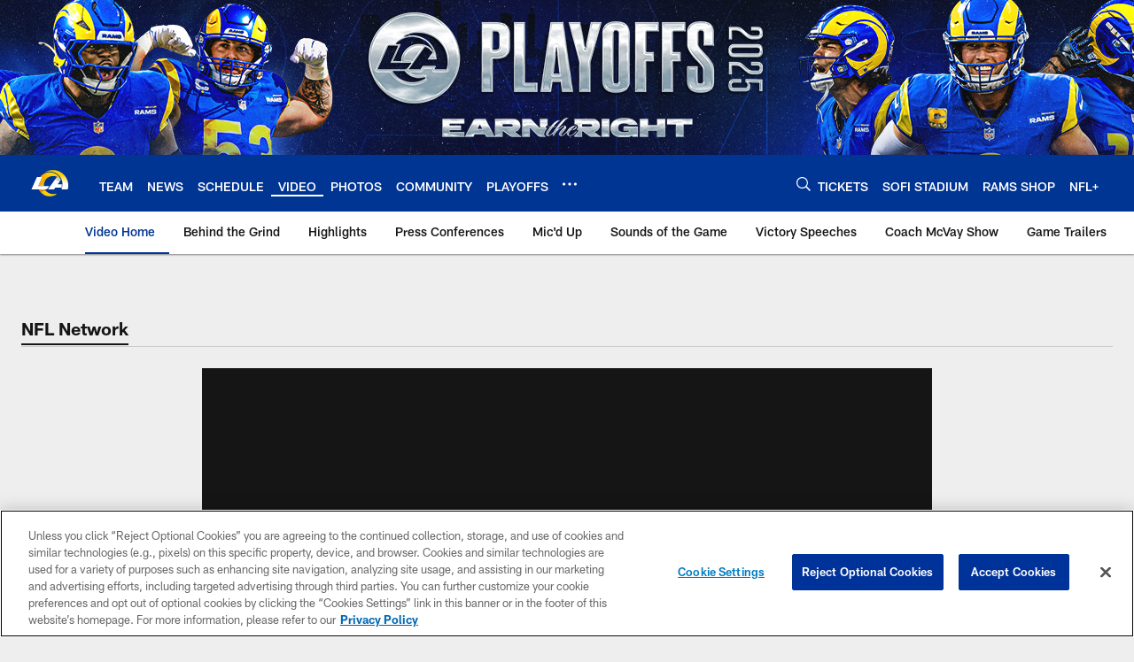

--- FILE ---
content_type: text/html; charset=utf-8
request_url: https://www.google.com/recaptcha/api2/aframe
body_size: 268
content:
<!DOCTYPE HTML><html><head><meta http-equiv="content-type" content="text/html; charset=UTF-8"></head><body><script nonce="QRI2VlO4CQWfewuwDic_LA">/** Anti-fraud and anti-abuse applications only. See google.com/recaptcha */ try{var clients={'sodar':'https://pagead2.googlesyndication.com/pagead/sodar?'};window.addEventListener("message",function(a){try{if(a.source===window.parent){var b=JSON.parse(a.data);var c=clients[b['id']];if(c){var d=document.createElement('img');d.src=c+b['params']+'&rc='+(localStorage.getItem("rc::a")?sessionStorage.getItem("rc::b"):"");window.document.body.appendChild(d);sessionStorage.setItem("rc::e",parseInt(sessionStorage.getItem("rc::e")||0)+1);localStorage.setItem("rc::h",'1768503654840');}}}catch(b){}});window.parent.postMessage("_grecaptcha_ready", "*");}catch(b){}</script></body></html>

--- FILE ---
content_type: text/javascript; charset=utf-8
request_url: https://auth-id.therams.com/accounts.webSdkBootstrap?apiKey=4_9uJbeFZZVmtKTfSv1bjUVQ&pageURL=https%3A%2F%2Fwww.therams.com%2Fvideo%2Fdickerson-ranks-his-top-3-running-backs-in-the-nfl&sdk=js_latest&sdkBuild=18419&format=json
body_size: 417
content:
{
  "callId": "019bc3082a3b744e981f570445574cfe",
  "errorCode": 0,
  "apiVersion": 2,
  "statusCode": 200,
  "statusReason": "OK",
  "time": "2026-01-15T19:00:50.886Z",
  "hasGmid": "ver4"
}